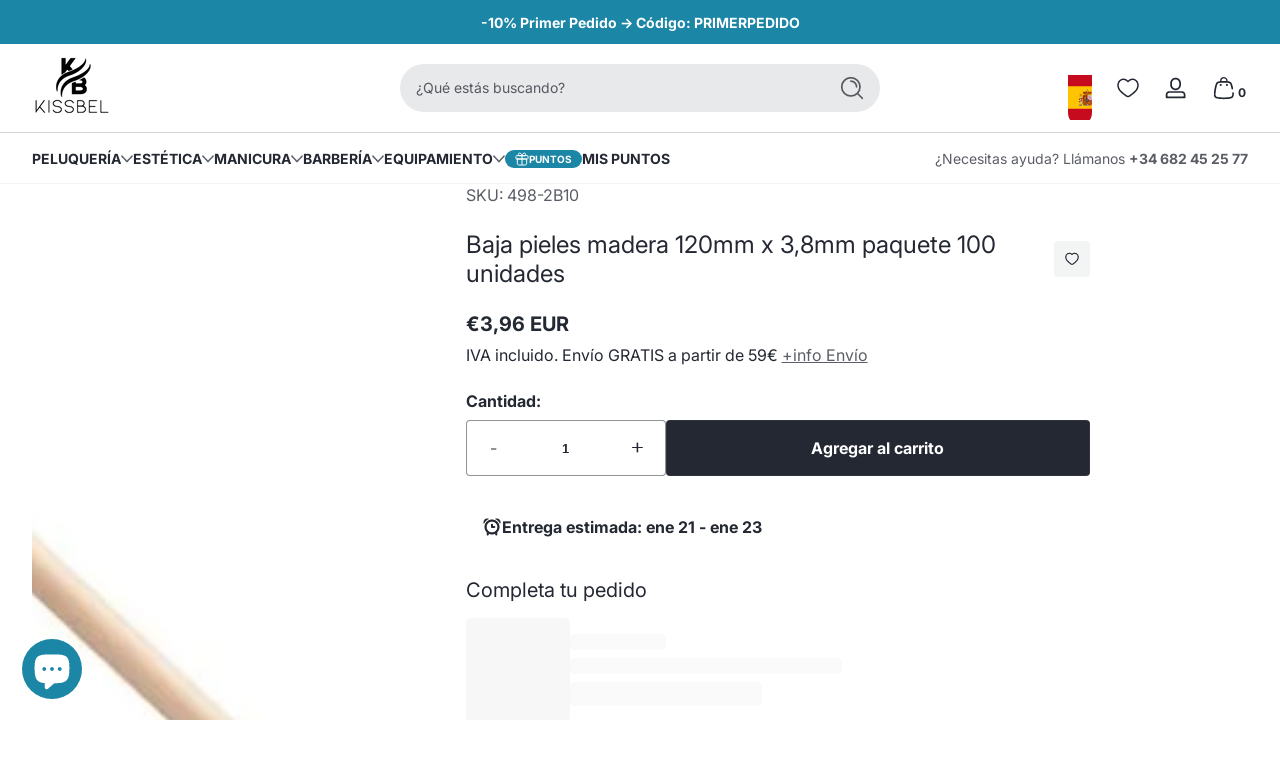

--- FILE ---
content_type: text/css
request_url: https://kissbel.com/cdn/shop/t/54/assets/component-quick-add.css?v=58867826402255932851745408717
body_size: -49
content:
.quickview-content .product-container{height:100%}.quickview-content .product-container .product-container-main{gap:0;height:100%}.quickview-content .product-container .product-container-main .product-title h1{font-size:1.5rem!important}.quickview-content .product-container .product-container-main .product-countdown .countdown-title{font-size:1.25rem}.quickview-content .quick-add-hidden{display:none!important}.quickview-content .info-placeholder>*{height:1rem}.quickview-content .info-placeholder>*:not(:last-child){margin-bottom:1rem}.quickview-content .info-placeholder .vendor-placeholder{max-width:7.5rem}.quickview-content .info-placeholder .title-placeholder{height:2rem}.quickview-content .info-placeholder .price-placeholder{max-width:8.75rem;height:1.5rem}.quickview-content .info-placeholder .shipping-placeholder{max-width:21.25rem}.quickview-content .info-placeholder .variants-wrapper-placeholder{height:auto;padding:1rem 0}.quickview-content .info-placeholder .variants-wrapper-placeholder .variant-selector-placeholder{max-width:21.25rem;height:7.5rem}.quickview-content .info-placeholder .variants-wrapper-placeholder .variant-selector-placeholder:first-child{margin-bottom:1rem}.quickview-content .info-placeholder .quantity-selector-placeholder{max-width:14.625rem;height:3.5rem}.quickview-content .info-placeholder .button-placeholder{height:4.5rem}@media screen and (max-width: 749px){.quickview-content .product-container{overflow:auto}.quickview-content .product-container .product-media-gallery{display:none}.quickview-content .product-container .product-info .product-info-inner{padding-left:0;padding-right:0}.quickview-content .product-container .product-info .product-info-inner .product-info-block:not(.product-title,.product-price-tax,.product-buy-button,.variant-selects){display:none!important}}@media screen and (min-width: 750px){.quickview-content .product-media-gallery{width:15rem!important;height:100%}.quickview-content .product-media-gallery .media-gallery,.quickview-content .product-media-gallery .media-gallery .slider,.quickview-content .product-media-gallery .media-gallery .slider .slider-container{height:100%}.quickview-content .product-media-gallery .media-gallery .slider .slider-container .product-media-list{flex-direction:column;gap:1rem}.quickview-content .product-media-gallery .media-gallery .slider .slider-container .slider-counter{display:none}.quickview-content .product-media-gallery .media-gallery.media-gallery-placeholder{height:auto}.quickview-content .product-info{padding-left:2rem;padding-right:0;height:100%;overflow-y:auto}.quickview-content .product-info .product-info-inner .product-gift .gift-list-wrapper{grid-template-columns:1fr}.quickview-content .loading-placeholder{display:flex;gap:2rem;align-items:stretch}.quickview-content .loading-placeholder .media-placeholder>*{width:15rem;height:15rem;margin-bottom:1rem}.quickview-content .loading-placeholder .info-placeholder{flex:1 1 auto}}@media screen and (max-width: 749px){.quickview-drawer{align-items:flex-end!important}.quickview-drawer>.modal-inner{height:30rem!important}}
/*# sourceMappingURL=/cdn/shop/t/54/assets/component-quick-add.css.map?v=58867826402255932851745408717 */


--- FILE ---
content_type: text/javascript
request_url: https://kissbel.com/cdn/shop/t/54/assets/product-form.js?v=64582289010087233941745409028
body_size: 374
content:
customElements.get("product-form")||customElements.define("product-form",class extends HTMLElement{constructor(){super(),this.form=this.querySelector("form"),this.form&&(this.isloading=!1,this.error=!1,this.variantIdInput.disabled=!1,this.form.addEventListener("submit",this.onSubmitHandler.bind(this)),this.addCartButtons=this.querySelectorAll('button[type="submit"]'),this.cartDrawer=document.getElementById("Cart-Drawer"),this.cartDrawer&&!this.cartDrawer.hasAttribute("data-status-silence")&&this.addCartButtons.forEach(button=>{button.setAttribute("aria-haspopup","dialog"),button.setAttribute("aria-expanded","false"),button.setAttribute("aria-controls","Cart-Drawer")}),this.errorMessageWrapper=document.getElementById(`Product-Form-Error-Message-${this.dataset.section}`),this.quickAddDrawer=this.closest("product-side-drawer"),this.miniChecker=document.getElementById(`Product-Mini-Checkout-${this.dataset.section}`),this.miniChecker&&(this.miniCheckerObserver=new IntersectionObserver((entries,observer)=>{entries[0].isIntersecting?this.hideMiniCheck():entries[0].boundingClientRect.top<0&&this.showMiniCheck()},{root:null,rootMargin:"-200px 0px 0px 0px"}),this.miniCheckerObserver.observe(this)))}disconnectedCallback(){this.miniCheckerObserver&&this.miniCheckerObserver.disconnect()}get variantIdInput(){return this.form.querySelector("[name=id]")}get hideErrors(){return this.dataset.hideErrors==="true"}onSubmitHandler(event){if(this.isloading||(event.preventDefault(),Array.from(this.addCartButtons).find(button=>button.hasAttribute("disabled"))))return;this.handleErrorMessage(),this.startLoading();const config=webvista.fetchConfig("javascript");config.headers["X-Requested-With"]="XMLHttpRequest",delete config.headers["Content-Type"];const formData=new FormData(this.form);formData.append("sections",this.getSectionsToRender().map(section=>section.section).join()),formData.append("sections_url",window.location.pathname),config.body=formData,fetch(`${window.routes.cart_add_url}`,config).then(response=>response.json()).then(response=>{if(response.status)return webvista.publish(PUB_SUB_EVENTS.cartError,{source:"product-form",productVariantId:formData.get("id"),errors:response.errors||response.description,message:response.message}),this.handleErrorMessage(response.description),this.error=!0;if(this.error=!1,SectionDynamicUpdate.updateSections(this.getSectionsToRender(),response.sections),webvista.publish(PUB_SUB_EVENTS.cartUpdate,{source:"product-form",productVariantId:formData.get("id"),cartData:response}),this.cartDrawer&&!this.cartDrawer.hasAttribute("data-status-silence"))this.cartDrawer.show(event.submitter);else return window.location=window.routes.cart_url}).catch(e=>{this.handleErrorMessage(window.accessibilityStrings.unknownError),this.error=!0}).finally(()=>{this.endLoading(),this.hideMiniCheck()})}getSectionsToRender(){const sections=[{id:"Cart-Icon-Bubble",section:"cart-icon-bubble",selector:".shopify-section"}];return this.cartDrawer&&!this.cartDrawer.hasAttribute("data-status-silence")&&sections.push({id:"Cart-Drawer",section:this.cartDrawer.dataset.section,selector:"#Cart-Drawer-Details"}),sections}handleErrorMessage(errorMessage=null){this.hideErrors||!this.errorMessageWrapper||(this.errorMessageWrapper.toggleAttribute("hidden",!errorMessage),this.errorMessageWrapper.textContent=errorMessage||"")}startLoading(){this.isloading=!0,this.addCartButtons.forEach(button=>{button.setAttribute("disabled","disabled"),button.classList.add("loading")})}endLoading(){this.isloading=!1,this.addCartButtons.forEach(button=>{button.removeAttribute("disabled"),button.classList.remove("loading")}),!this.error&&this.quickAddDrawer&&this.quickAddDrawer.hide()}showMiniCheck(){this.miniChecker&&this.miniChecker.classList.add("active")}hideMiniCheck(){this.miniChecker&&this.miniChecker.classList.remove("active")}});
//# sourceMappingURL=/cdn/shop/t/54/assets/product-form.js.map?v=64582289010087233941745409028


--- FILE ---
content_type: text/javascript
request_url: https://kissbel.com/cdn/shop/t/54/assets/search-drawer.js?v=59559894915182510611745409038
body_size: -625
content:
customElements.get("search-drawer")||customElements.define("search-drawer",class extends Drawer{constructor(){super(),this.recommendationByHistory=this.querySelector("recommendation-by-history")}show(opener){super.show(opener),this.recommendationByHistory?.showContent()}hide(){super.hide(),this.recommendationByHistory?.abortFetch()}});
//# sourceMappingURL=/cdn/shop/t/54/assets/search-drawer.js.map?v=59559894915182510611745409038


--- FILE ---
content_type: text/javascript
request_url: https://kissbel.com/cdn/shop/t/54/assets/product-gallery-modal.js?v=36238088347880717751745408717
body_size: -506
content:
customElements.get("product-gallery-modal")||customElements.define("product-gallery-modal",class extends ModalDialog{constructor(){super(),this.slider=this.querySelector("slider-component"),this.tip=this.querySelector(".modal-tip")}show(opener){super.show(opener),setTimeout(()=>this.showActiveMedia(),50),this.timer&&clearTimeout(this.timer),this.tip.classList.add("active"),this.timer=setTimeout(()=>{this.tip.classList.remove("active")},5e3)}showActiveMedia(){const mediaId=this.openedBy.getAttribute("data-media-id");if(mediaId&&this.slider&&this.slider.initSliderStatus){const currentSlideElement=this.slider.querySelector(`.slider-slide[data-media-id='${mediaId}']`);if(!currentSlideElement)return;this.slider.slideByElement(currentSlideElement),currentSlideElement.querySelector(".deferred-media")&&currentSlideElement.querySelector(".deferred-media").loadContent()}}});
//# sourceMappingURL=/cdn/shop/t/54/assets/product-gallery-modal.js.map?v=36238088347880717751745408717


--- FILE ---
content_type: text/javascript
request_url: https://eu1-config.doofinder.com/2.x/128cc639-76b8-4dc9-b897-5a691c5f6353.js
body_size: 1046
content:
(function (l, a, y, e, r, s, _) {
  l['DoofinderAppsObject'] = r; l[r] = l[r] || function () { (l[r].q = l[r].q || []).push(arguments) };
  s = a.createElement(y); s.async = 1; s.src = e; _ = a.getElementsByTagName(y)[0]; _.parentNode.insertBefore(s, _)
})(window, document, 'script', 'https://cdn.doofinder.com/apps/loader/2.x/loader.min.js', 'doofinderApp');

doofinderApp("config", "store", "128cc639-76b8-4dc9-b897-5a691c5f6353")
doofinderApp("config", "zone", "eu1")

doofinderApp("config", "settings",
[{"vsn":"1.0","apps":[{"name":"layer","type":"search","options":{"trigger":"input[name='q'], #SearchInput, input[name='search_query'], input[id^='search_query'], header .header__search details summary, header button.site-header__search-toggle","zone":"eu1-b","url_hash":null},"overrides":{"autoload":{"mobile":null,"desktop":null},"layout":"Fullscreen","custom_css":{"mobile":[".dfd-cart-add-button {\n    --dfd-btn-bg: #000;\n    --dfd-btn-border-color: #000;\n  }\n.dfd-card-flags [data-discount] {\n    padding: 4px 6px;\n    font-size: 12px;\n    font-weight: bold;\n    margin-left: auto;\n    background-color: #1b86a6;\n    color: var(--df-card-flag-discount-color, var(--df-accent-on-tertiary, hsl(204, 2%, 98%)));\n    border-top-left-radius: 4px;\n    border-bottom-left-radius: 4px;\n}"],"desktop":[".dfd-cart-add-button {\n    --dfd-btn-bg: #000;\n    --dfd-btn-border-color: #000;\n  }\n.dfd-card-flags [data-discount] {\n    padding: 4px 6px;\n    font-size: 12px;\n    font-weight: bold;\n    margin-left: auto;\n    background-color: #1b86a6;\n    color: var(--df-card-flag-discount-color, var(--df-accent-on-tertiary, hsl(204, 2%, 98%)));\n    border-top-left-radius: 4px;\n    border-bottom-left-radius: 4px;\n}"]},"custom_properties":{"mobile":["--df-accent-primary: #1b86a6;\n--df-accent-primary-hover: #177490;\n--df-accent-primary-active: #14637A;"],"desktop":["--df-accent-primary: #1b86a6;\n--df-accent-primary-hover: #177490;\n--df-accent-primary-active: #14637A;"]},"search_query_retention":false}}],"settings":{"defaults":{"currency":"EUR","language":"es","hashid":"1a1f294ed0355df45ef7060c443e25bd"},"account_code":"c2b8e6448e45427a511fa841d8e44f","search_engines":{"es":{"EUR":"1a1f294ed0355df45ef7060c443e25bd"}},"checkout_css_selector":".cart-details-main","checkout_summary_urls":[{"value":"cart","match_type":"contains"}],"checkout_confirmation_urls":[{"value":"/thank_you","match_type":"contains"},{"value":"/thank-you","match_type":"contains"}],"sales_api_integration":false,"require_cookies_consent":true,"page_type_mappings":[{"id":320066,"type":"category_pages","match_conditions":[]},{"id":320067,"type":"home","match_conditions":[]},{"id":320068,"type":"product_pages","match_conditions":[]},{"id":320069,"type":"shopping_cart","match_conditions":[]}],"register_visits":true,"register_checkouts":true,"ga4_integration":true,"integrations_list":[],"platform_integration_type":"shopify"}}])

--- FILE ---
content_type: text/javascript
request_url: https://kissbel.com/cdn/shop/t/54/assets/wishlist-drawer.js?v=142195069353283112101745409053
body_size: 317
content:
if(!customElements.get("wishlist-drawer")){class WishlistDrawer extends Drawer{constructor(){super(),this.cache={url:null,controller:null},this.contentContainer=this.querySelector(".content-container"),this.recommendationByHistory=this.querySelector("recommendation-by-history")}disconnectedCallback(){this.cache.controller?.abort(),this.recommendationByHistory?.abortFetch()}show(opener){super.show(opener);const url=this.constructQueryUrl();url!==this.cache.url&&(this.cache.url=url,this.showLoadingState(),this.cache.controller?.abort(),this.cache.controller=new AbortController,webvista.fetchHtml(url,this.cache.controller.signal).then(html=>this.handleSuccessResponse(html)).catch(()=>this.showEmptyState()),this.recommendationByHistory&&this.recommendationByHistory.showContent())}hide(){super.hide(),this.cache.controller?.abort(),this.recommendationByHistory?.abortFetch()}handleSuccessResponse(html){const templateContent=html.querySelector("template.template-content").content;if(templateContent.hasChildNodes()){const fragment=document.createDocumentFragment();this.ids=this.ids.filter(id=>{const item=templateContent.querySelector(`.card-wrapper[data-id="${id}"]`);return item?(fragment.appendChild(item),!0):!1}),webvista.storeData(WISHLIST_PRODUCT_KEY,this.ids.reverse()),this.contentContainer.innerHTML="",this.contentContainer.append(fragment),webvista.initLazyImages()}else this.showEmptyState()}constructQueryUrl(){if(this.ids=webvista.retrieveData(WISHLIST_PRODUCT_KEY)?.slice(-30)?.reverse()??[],!this.ids.length)return null;const params=new URLSearchParams({q:this.ids.map(id=>`id:${id}`).join(" OR "),type:"product",section_id:this.dataset.section,ose:"false"});return`${this.dataset.searchUrl}?${params.toString()}`}showLoadingState(){this.querySelector(".drawer-content").classList.remove("is-empty"),this.contentContainer.innerHTML=this.querySelector("template.template-placeholder").innerHTML}showEmptyState(){this.querySelector(".drawer-content").classList.add("is-empty"),this.contentContainer.innerHTML=""}}customElements.define("wishlist-drawer",WishlistDrawer)}if(!customElements.get("remove-wish")){class RemoveWish extends HTMLElement{constructor(){super(),this.dataset.id&&(this.onClick=()=>this.handleClick(),this.addEventListener("click",this.onClick))}handleClick(){const ids=webvista.retrieveData(WISHLIST_PRODUCT_KEY)||[],itemIndex=ids.indexOf(this.dataset.id);if(itemIndex===-1)return;const updatedIds=[...ids];updatedIds.splice(itemIndex,1),webvista.storeData(WISHLIST_PRODUCT_KEY,updatedIds),this.animateRemoval(),updatedIds.length<=0&&this.closest("wishlist-drawer")?.showEmptyState(),webvista.publish(PUB_SUB_EVENTS.wishUpdated,{id:this.dataset.id,type:"remove",source:this.id})}animateRemoval(){const card=this.closest(".card");if(!card)return;card.style.transition="opacity 0.3s ease",card.style.opacity="0";const onTransitionEnd=()=>{card.removeEventListener("transitionend",onTransitionEnd),card.remove()};card.addEventListener("transitionend",onTransitionEnd)}disconnectedCallback(){this.removeEventListener("click",this.onClick)}}customElements.define("remove-wish",RemoveWish)}
//# sourceMappingURL=/cdn/shop/t/54/assets/wishlist-drawer.js.map?v=142195069353283112101745409053
